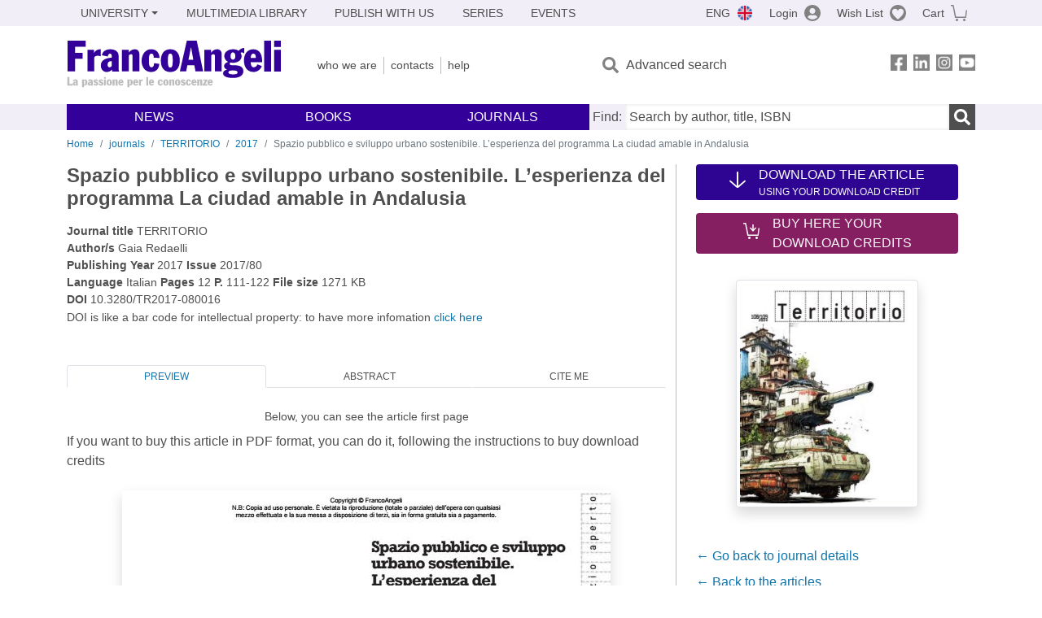

--- FILE ---
content_type: text/html; charset=utf-8
request_url: https://francoangeli.it/riviste/SchedaRivista.aspx?IDArticolo=59327&idRivista=63
body_size: 14611
content:

<!DOCTYPE html>
<html lang="en">
<head>



    <!--
     //Inizializzazione variabile di sistema
     //Gestione CookieManClient
     -->

    <!-- Google Tag Manager -->
    <script>
        (function (w, d, s, l, i) {
            w[l] = w[l] || []; w[l].push({
                'gtm.start':
                    new Date().getTime(), event: 'gtm.js'
            }); var f = d.getElementsByTagName(s)[0],
                j = d.createElement(s), dl = l != 'dataLayer' ? '&l=' + l : ''; j.async = true; j.src =
                    'https://www.googletagmanager.com/gtm.js?id=' + i + dl; f.parentNode.insertBefore(j, f);
        })(window, document, 'script', 'dataLayer', 'GTM-MSTLCM6');</script>
    <!-- End Google Tag Manager -->
    <!--Facebook Pixel-->
    <!--End facebook Pixel -->
    <meta charset="UTF-8">
    <meta name="viewport" content="width=device-width, initial-scale=1, shrink-to-fit=no">
    <!--
        <meta name="twitter:card" content="summary" />
        <meta name="twitter:site" content="@AngeliEdizioni" />
        -->
        <meta name="keywords" content="Spazio pubblico; diritto alla citt&#xE0;; sviluppo sostenibile urbano" />


    <meta property="og:locale" content="it_IT" />
    <meta property="og:type" content="website" />
    <meta property="og:site_name" content="FrancoAngeli" />
    <meta http="Content-Language" content="it">


        <title>Spazio pubblico e sviluppo urbano sostenibile. L’esperienza del programma La ciudad amable in Andalusia</title>
        <meta name="title" content="Spazio pubblico e sviluppo urbano sostenibile. L’esperienza del programma La ciudad amable in Andalusia" />
        <meta property="og:title" content="Spazio pubblico e sviluppo urbano sostenibile. L’esperienza del programma La ciudad amable in Andalusia" />

        <meta name="description" content="TERRITORIO - Spazio pubblico e sviluppo urbano sostenibile. L&#x2019;esperienza del programma La ciudad amable in Andalusia - Lo spazio pubblico si configura oggi come una delle chiavi per lo sviluppo urbano, tra integrazione sociale e sostenibilit&#xE0; in un modello europeo di citt&#xE0;. Le recenti contestazioni nelle piazze spagnole l&#x2019;hanno reinterpretato come luogo del dibattito sociale e del diritto alla citt&#xE0;. Le indicazioni di Europa 20/20 mirano a promuovere politiche urbane sostenibili per ridurre le emissioni di carbonio, in buona parte dovute alla mobilit&#xE0; nello spazio pubblico. L&#x2019;esperienza del programma La ciudad amable, promosso dalla Regione Andalusia di concerto con gli enti locali, apre un nuovo paradigma culturale in un Paese caratterizzato da un modello espansivo che necessita un passaggio &#x2018;dalla speculazione alla cultura della ristrutturazione&#x2019;, a partire dalla rigenerazione dello spazio pubblico come luogo della collettivit&#xE0; e della sostenibilit&#xE0; della citt&#xE0; contemporanea" />
        <meta property="og:description" content="TERRITORIO - Spazio pubblico e sviluppo urbano sostenibile. L&#x2019;esperienza del programma La ciudad amable in Andalusia - Lo spazio pubblico si configura oggi come una delle chiavi per lo sviluppo urbano, tra integrazione sociale e sostenibilit&#xE0; in un modello europeo di citt&#xE0;. Le recenti contestazioni nelle piazze spagnole l&#x2019;hanno reinterpretato come luogo del dibattito sociale e del diritto alla citt&#xE0;. Le indicazioni di Europa 20/20 mirano a promuovere politiche urbane sostenibili per ridurre le emissioni di carbonio, in buona parte dovute alla mobilit&#xE0; nello spazio pubblico. L&#x2019;esperienza del programma La ciudad amable, promosso dalla Regione Andalusia di concerto con gli enti locali, apre un nuovo paradigma culturale in un Paese caratterizzato da un modello espansivo che necessita un passaggio &#x2018;dalla speculazione alla cultura della ristrutturazione&#x2019;, a partire dalla rigenerazione dello spazio pubblico come luogo della collettivit&#xE0; e della sostenibilit&#xE0; della citt&#xE0; contemporanea" />

    <meta name="url" property="og:url" content="https://francoangeli.it/riviste/SchedaRivista.aspx?IDArticolo=59327&amp;idRivista=63" />

        <meta property="og:image:width" content="600" />
        <meta property="og:image:height" content="900" />
        <meta name="image" property="og:image" content="https://fapublic.blob.core.windows.net/fa-riviste/copertine/tr.jpg" />



    <meta name="copyright" content="francoangeli.it, FrancoAngeli Editore, Edizioni FrancoAngeli, Franco Angeli" />

    <link rel="preconnect" href="https://fonts.gstatic.com">
    <link rel="stylesheet" href="https://fonts.googleapis.com/icon?family=Material+Icons">
    <script defer src="https://unpkg.com/htmx.org@1.5.0" integrity="sha384-oGA+prIp5Vchu6we2YkI51UtVzN9Jpx2Z7PnR1I78PnZlN8LkrCT4lqqqmDkyrvI" crossorigin="anonymous"></script>

    <link href="https://cdn.jsdelivr.net/npm/bootstrap@5.1.1/dist/css/bootstrap.min.css" rel="stylesheet" integrity="sha384-F3w7mX95PdgyTmZZMECAngseQB83DfGTowi0iMjiWaeVhAn4FJkqJByhZMI3AhiU" crossorigin="anonymous">
    <link rel="stylesheet" href="https://cdn.jsdelivr.net/npm/bootstrap-icons@1.11.3/font/bootstrap-icons.min.css">

    <link rel="stylesheet" href="/assets/vendor/owlcarousel2.3.4/assets/owl.carousel.min.css">


    <link href="https://cdn.jsdelivr.net/npm/select2@4.1.0-rc.0/dist/css/select2.min.css" rel="stylesheet" />


    <link rel="stylesheet" href="/assets/styles.css?v=bpUy-6KXJrv6teqriuQ1bhmY81bnzycLZCwebKos9to" />
    <link rel="stylesheet" href="/assets/navigation.css?v=j_6Yti_AyLZb8e605E-q5Gy7RsDRlqLNe2x_CKAqc4A" />

    <script src="/lib/jquery-3.6.0.min.js"></script>
    <script src="/lib/jquery-ui.min.js"></script>
    <script src="/lib/bootstrap.bundle.min.js"></script>
    <script src="/lib/select2.min.js"></script>
    <script src="/assets/vendor/owlcarousel2.3.4/owl.carousel.min.js"></script>


    
    
    
    <meta name="citation_journal_title" content="TERRITORIO" />
    <meta name="citation_publisher" content="FrancoAngeli Editore" />
    <meta name="citation_title" content="Spazio pubblico e sviluppo urbano sostenibile. L&#x2019;esperienza del programma La ciudad amable in Andalusia" />

    <meta name="citation_issue" content="2017/80" />
    <meta name="citation_doi" content="10.3280/TR2017-080016" />
    <meta name="tdm-reservation" content="1">

        <meta name="citation_language" content="it" />
    <meta name="citation_abstract_html_url" content="https://www.francoangeli.it/riviste/articolo@Model.IDArticolo" />
    <meta name="citation_issn" content="2239-6330" />
    <meta name="citation_publication_date" content="2017" /> 
    <meta name="citation_abstract" content="Lo spazio pubblico si configura oggi come una delle chiavi per lo sviluppo urbano, tra integrazione sociale e sostenibilit&#xE0; in un modello europeo di citt&#xE0;. Le recenti contestazioni nelle piazze spagnole l&#x2019;hanno reinterpretato come luogo del dibattito sociale e del diritto alla citt&#xE0;. Le indicazioni di Europa 20/20 mirano a promuovere politiche urbane sostenibili per ridurre le emissioni di carbonio, in buona parte dovute alla mobilit&#xE0; nello spazio pubblico. L&#x2019;esperienza del programma La ciudad amable, promosso dalla Regione Andalusia di concerto con gli enti locali, apre un nuovo paradigma culturale in un Paese caratterizzato da un modello espansivo che necessita un passaggio &#x2018;dalla speculazione alla cultura della ristrutturazione&#x2019;, a partire dalla rigenerazione dello spazio pubblico come luogo della collettivit&#xE0; e della sostenibilit&#xE0; della citt&#xE0; contemporanea" />
        <meta name="citation_pdf_url" content="https://www.francoangeli.it/rivista/getArticoloFree/59327/En" />
                         <meta name="citation_author" content="Gaia Redaelli" />
    

</head>
<body class="pagina-Articolo  ">
    <!-- Google Tag Manager (noscript) -->
    <noscript>
        <iframe src="https://www.googletagmanager.com/ns.html?id=GTM-MSTLCM6"
                height="0" width="0" style="display:none;visibility:hidden"></iframe>
    </noscript>
    <!-- End Google Tag Manager (noscript) -->
    <div id="shadowlayer" class=""></div>


    <header class="container-full">
        <div class="menu-wrapper">
            <div class="top">
                <div class="visually-hidden-focusable">
                    <ul>
                        <li><a href="#anchor-menu-content" class="visually-hidden-focusable">Menu</a></li>
                        <li><a href="#anchor-main-content" class="visually-hidden-focusable">Main content</a></li>
                        <li><a href="#anchor-footer-content" class="visually-hidden-focusable">Footer</a></li>
                    </ul>
                </div>
            </div>
            <div class="middle"></div>
            <div class="bottom"></div>
        </div>
        <section class="container menu" id="main-menu">
            <nav class="mobile" data-role="mobile">
                    <a class="ico margin i-flag-eng no-hover" href="/SetLanguage?culture=en&returnUrl=%2Friviste%2FSchedaRivista.aspx%3FIDArticolo%3D59327%26idRivista%3D63"
                       role="button" tabindex="0" aria-label="English language"></a>

                <div class="ico i-info open-menu" data-menu="info" role="button" tabindex="0" aria-label="Info" aria-controls="info" aria-expanded="false"></div>

                    <a href="/Account/Login" class="ico i-account" data-location="/Account/Login" role="button" tabindex="0" aria-label="Login"></a>
                <a href="/Wishlist" class="ico i-preferiti " role="button" tabindex="0" aria-label="Wish List"></a>
                <a href="/carrello/carrello" class="ico i-carrello " role="button" tabindex="0" aria-label="Cart"></a>
                <div class="ico i-menu open-menu" data-menu="mobile" role="button" tabindex="0" aria-label="Menu" aria-haspopup="true" aria-expanded="false"></div>
            </nav>

            <nav class="topleft" data-role="topleft" id="mobile-menu-wrapper" aria-hidden="false">
                <div class="dropdown menu-item submenu">
                    <button class="btn btn-dropdown dropdown-toggle gray2 whiteOnFocus" type="button" id="dropdownMenuButton" data-bs-toggle="dropdown" aria-haspopup="true" aria-expanded="false">
                        <span id="dropdownUnivLink"> University</span>
                    </button>
                    <div class="dropdown-menu" aria-labelledby="dropdownMenuButton">
                        <div class="link-list-wrapper">
                            <ul class="link-list">
                                <li><a class="dropdown-item list-item menu-item gray2 whiteOnFocus" href="/AreaUniversitaria/ServiziPerDocenti"><span>Professors</span></a></li>
                                <li><a class="dropdown-item list-item menu-item gray2 whiteOnFocus" href="/AreaUniversitaria/ServiziPerStudenti"><span>Students</span></a></li>
                            </ul>
                        </div>
                    </div>
                </div>

                <a href="/multimedia" class="btn menu-item gray2"> MultiMedia Library</a>
                <a href="/autori/16" class="btn menu-item gray2">Publish with us</a>
                <a href="/collane" class="btn menu-item gray2">Series</a>
                <a href="/appuntamenti" class="btn menu-item gray2">Events</a>
            </nav>

            <nav class="actions topright" data-role="topright">

                    <a class="menu-item ico margin i-flag-eng no-hover" href="/SetLanguage?culture=en&returnUrl=%2Friviste%2FSchedaRivista.aspx%3FIDArticolo%3D59327%26idRivista%3D63">ENG</a>

                    <a href="/Account/Login" class="menu-item login ico margin i-account gray2" data-location="/Account/Login">Login</a>

                <a id="iconaPreferiti" href="/Wishlist" class="menu-item ico margin i-preferiti gray2 ">Wish List</a>
                <a id="iconaCarrello" href="/Carrello/Carrello" class="menu-item ico margin i-carrello gray2 ">Cart</a>
            </nav>

            <nav class="branding" data-role="branding">
                <a href="/" class="logo" aria-label="Home FrancoAngeli Editore"></a>
            </nav>

            <nav class="info" data-role="info">
                <a href="/chi-siamo" class="menu-item gray2">Who we are</a>
                <a href="/contatti" class="menu-item gray2">Contacts</a>
                <a href="/aiuto/" class="menu-item gray2">Help</a>
            </nav>

            <nav class="search" data-role="search" id="mobile-menu-wrapper" aria-hidden="false">
                <a href="/ricerca-avanzata" class="menu-item ico-pre margin i-ricerca ricerca-avanzata ">Advanced search</a>
            </nav>

            <nav class="social" data-role="social">
                <a href="/Facebook" class="menu-item ico i-fb filter" aria-label="FrancoAngeli on Facebook"></a>
                <a href="/Linkedin" class="menu-item ico i-ln filter" aria-label="FrancoAngeli on Linkedin" target="blank"></a>
                <a href="https://www.instagram.com/edizionifrancoangeli" class="menu-item ico  i-in filter" aria-label="FrancoAngeli on Instagram" target="blank"></a>
                <a href="https://www.youtube.com/channel/UC_bT337D8dxHFVPCbb1Yl4g" class="menu-item ico  i-yt filter" aria-label="FrancoAngeli on YouTube" target="blank"></a>
            </nav>

            <div id="anchor-menu-content" class="visually-hidden">Menu</div>


            
<nav class="main" data-role="main" id="mobile-menu-wrapper" aria-hidden="false">
    <button class="btn whiteOnFocusMenu menu-item megamenu d-lg-flex" type="button" id="dropdownMenuButtonNovita" data-bs-toggle="dropdown" aria-haspopup="true" aria-expanded="false">
        <span class="menu-item megamenu-toggle">
            <i class="bi bi-chevron-down menu-icon-down d-block d-lg-none d-none"></i>
            <i class="bi bi-chevron-right menu-icon-right d-block d-lg-none"></i>
            News
        </span>
    </button>
    <div class="dropdown-menu row w-100 fs-7" aria-labelledby="dropdownMenuButtonNovita">
        <div class="row">
            <div class="col-12 col-lg-8 link-list-wrapper mobile-only-menu">
                <p class="text-start fw-bold text-uppercase">New releases</p>
                <div class="row">
                    <div class="col-12 col-lg-6 d-flex flex-column align-items-start">
                        <ul class="link-list">
                                <li><a href="/Novita?cat=E" class="menu-item mega-item gray2 text-uppercase" aria-label="Antropologia">Antropologia</a></li>
                                <li><a href="/Novita?cat=A" class="menu-item mega-item gray2 text-uppercase" aria-label="Architettura, design, arte, territorio">Architettura, design, arte, territorio</a></li>
                                <li><a href="/Novita?cat=F" class="menu-item mega-item gray2 text-uppercase" aria-label="Comunicazione e media">Comunicazione e media</a></li>
                                <li><a href="/Novita?cat=D" class="menu-item mega-item gray2 text-uppercase" aria-label="Didattica, scienze della formazione">Didattica, scienze della formazione</a></li>
                                <li><a href="/Novita?cat=B" class="menu-item mega-item gray2 text-uppercase" aria-label="Economia, economia aziendale">Economia, economia aziendale</a></li>
                                <li><a href="/Novita?cat=H" class="menu-item mega-item gray2 text-uppercase" aria-label="Efficacia personale, carriere, lavoro">Efficacia personale, carriere, lavoro</a></li>
                                <li><a href="/Novita?cat=C" class="menu-item mega-item gray2 text-uppercase" aria-label="Filosofia, letteratura, linguistica, storia">Filosofia, letteratura, linguistica, storia</a></li>
                                <li><a href="/Novita?cat=I" class="menu-item mega-item gray2 text-uppercase" aria-label="Informatica, ingegneria">Informatica, ingegneria</a></li>
                        </ul>
                    </div>
                    <div class="col-12 col-lg-6 d-flex flex-column align-items-start">
                        <ul class="link-list">
                                    <li><a href="/Novita?cat=M" class="menu-item mega-item gray2 text-uppercase" aria-label="Management, finanza, marketing, operations, HR">Management, finanza, marketing, operations, HR</a></li>
                                    <li><a href="/Novita?cat=K" class="menu-item mega-item gray2 text-uppercase" aria-label="Medicina, sanit&#xE0;">Medicina, sanit&#xE0;</a></li>
                                    <li><a href="/Novita?cat=Q" class="menu-item mega-item gray2 text-uppercase" aria-label="Politica, diritto">Politica, diritto</a></li>
                                    <li><a href="/Novita?cat=R" class="menu-item mega-item gray2 text-uppercase" aria-label="Politiche e servizi sociali">Politiche e servizi sociali</a></li>
                                    <li><a href="/Novita?cat=P" class="menu-item mega-item gray2 text-uppercase" aria-label="Psicologia e psicoterapia: teorie e tecniche">Psicologia e psicoterapia: teorie e tecniche</a></li>
                                    <li><a href="/Novita?cat=V" class="menu-item mega-item gray2 text-uppercase" aria-label="Psicologia, benessere, autoaiuto">Psicologia, benessere, autoaiuto</a></li>
                                    <li><a href="/Novita?cat=L" class="menu-item mega-item gray2 text-uppercase" aria-label="Scienze">Scienze</a></li>
                                    <li><a href="/Novita?cat=T" class="menu-item mega-item gray2 text-uppercase" aria-label="Sociologia">Sociologia</a></li>
                        </ul>
                    </div>
                </div>

            </div>
            <div class="col-12 col-lg-4 border-start mobile-only-menu">
                <p class="text-start fw-bold text-uppercase">Journals: last published</p>
                        <div class="accordion accordion-flush" aria-label="Argomento rivista Economia">
                            <div class="col d-flex flex-column align-items-start">
                                <span class="menu-acc-toggle chv menu-item gray2 text-uppercase" role="button" tabindex="0" aria-controls="listRiviste-Economia" aria-expanded="false">Economia</span>
                                <div class="menu-acc-content" id="listRiviste-Economia">
                                    <ul class="link-list">
                                            <li><a href="/riviste/sommario/16" class="menu-item gray2" aria-label="ECONOMIA PUBBLICA ">ECONOMIA PUBBLICA </a></li>
                                    </ul>
                                </div>
                            </div>
                        </div>
                        <div class="accordion accordion-flush" aria-label="Argomento rivista Psicologia e Psicoterapia">
                            <div class="col d-flex flex-column align-items-start">
                                <span class="menu-acc-toggle chv menu-item gray2 text-uppercase" role="button" tabindex="0" aria-controls="listRiviste-Psicologia e Psicoterapia" aria-expanded="false">Psicologia e Psicoterapia</span>
                                <div class="menu-acc-content" id="listRiviste-Psicologia e Psicoterapia">
                                    <ul class="link-list">
                                            <li><a href="/riviste/sommario/106" class="menu-item gray2" aria-label="RIVISTA SPERIMENTALE DI FRENIATRIA">RIVISTA SPERIMENTALE DI FRENIATRIA</a></li>
                                            <li><a href="/riviste/sommario/197" class="menu-item gray2" aria-label="MISSION">MISSION</a></li>
                                            <li><a href="/riviste/sommario/216" class="menu-item gray2" aria-label="GRUPPI">GRUPPI</a></li>
                                            <li><a href="/riviste/sommario/231" class="menu-item gray2" aria-label="PSICOLOGIA DI COMUNITA&#x27;">PSICOLOGIA DI COMUNITA&#x27;</a></li>
                                    </ul>
                                </div>
                            </div>
                        </div>
                        <div class="accordion accordion-flush" aria-label="Argomento rivista Sociologia">
                            <div class="col d-flex flex-column align-items-start">
                                <span class="menu-acc-toggle chv menu-item gray2 text-uppercase" role="button" tabindex="0" aria-controls="listRiviste-Sociologia" aria-expanded="false">Sociologia</span>
                                <div class="menu-acc-content" id="listRiviste-Sociologia">
                                    <ul class="link-list">
                                            <li><a href="/riviste/sommario/184" class="menu-item gray2" aria-label="WELFARE E ERGONOMIA">WELFARE E ERGONOMIA</a></li>
                                            <li><a href="/riviste/sommario/53" class="menu-item gray2" aria-label="SOCIOLOGIA E RICERCA SOCIALE ">SOCIOLOGIA E RICERCA SOCIALE </a></li>
                                    </ul>
                                </div>
                            </div>
                        </div>
                        <div class="accordion accordion-flush" aria-label="Argomento rivista Scienze del territorio">
                            <div class="col d-flex flex-column align-items-start">
                                <span class="menu-acc-toggle chv menu-item gray2 text-uppercase" role="button" tabindex="0" aria-controls="listRiviste-Scienze del territorio" aria-expanded="false">Scienze del territorio</span>
                                <div class="menu-acc-content" id="listRiviste-Scienze del territorio">
                                    <ul class="link-list">
                                            <li><a href="/riviste/sommario/58" class="menu-item gray2" aria-label="STORIA URBANA ">STORIA URBANA </a></li>
                                            <li><a href="/riviste/sommario/226" class="menu-item gray2" aria-label="U3 iQuaderni">U3 iQuaderni</a></li>
                                    </ul>
                                </div>
                            </div>
                        </div>
                        <div class="accordion accordion-flush" aria-label="Argomento rivista Politica, diritto">
                            <div class="col d-flex flex-column align-items-start">
                                <span class="menu-acc-toggle chv menu-item gray2 text-uppercase" role="button" tabindex="0" aria-controls="listRiviste-Politica, diritto" aria-expanded="false">Politica, diritto</span>
                                <div class="menu-acc-content" id="listRiviste-Politica, diritto">
                                    <ul class="link-list">
                                            <li><a href="/riviste/sommario/29" class="menu-item gray2" aria-label="MINORIGIUSTIZIA">MINORIGIUSTIZIA</a></li>
                                    </ul>
                                </div>
                            </div>
                        </div>
                        <div class="accordion accordion-flush" aria-label="Argomento rivista Storia">
                            <div class="col d-flex flex-column align-items-start">
                                <span class="menu-acc-toggle chv menu-item gray2 text-uppercase" role="button" tabindex="0" aria-controls="listRiviste-Storia" aria-expanded="false">Storia</span>
                                <div class="menu-acc-content" id="listRiviste-Storia">
                                    <ul class="link-list">
                                            <li><a href="/riviste/sommario/50" class="menu-item gray2" aria-label="SOCIET&#xC0; E STORIA ">SOCIET&#xC0; E STORIA </a></li>
                                    </ul>
                                </div>
                            </div>
                        </div>
            </div>
        </div>
        <p class="mega-footer">To get informed about our news please subscribe our <a href="/Informatemi"><strong>Newsletter</strong></a></p>
    </div>

    <button class="btn whiteOnFocusMenu menu-item megamenu" type="button" id="dropdownMenuButtonVolumi" data-bs-toggle="dropdown" aria-haspopup="true" aria-expanded="false">
        <span class="menu-item megamenu-toggle">
            <i class="bi bi-chevron-down menu-icon-down d-block d-lg-none d-none"></i>
            <i class="bi bi-chevron-right menu-icon-right d-block d-lg-none"></i>
            Books
        </span>
    </button>
    <div class="dropdown-menu row fs-7 text-uppercase" aria-labelledby="dropdownMenuButtonVolumi">
        <div class="link-list-wrapper">
            <ul class="link-list">
                        <li><a href="/Volumi?cat=E" class="menu-item mega-item gray2" aria-label="Antropologia">Antropologia</a></li>
                        <li><a href="/Volumi?cat=A" class="menu-item mega-item gray2" aria-label="Architettura, design, arte, territorio">Architettura, design, arte, territorio</a></li>
                        <li><a href="/Volumi?cat=F" class="menu-item mega-item gray2" aria-label="Comunicazione e media">Comunicazione e media</a></li>
                        <li><a href="/Volumi?cat=D" class="menu-item mega-item gray2" aria-label="Didattica, scienze della formazione">Didattica, scienze della formazione</a></li>
                        <li><a href="/Volumi?cat=B" class="menu-item mega-item gray2" aria-label="Economia, economia aziendale">Economia, economia aziendale</a></li>
                        <li><a href="/Volumi?cat=H" class="menu-item mega-item gray2" aria-label="Efficacia personale, carriere, lavoro">Efficacia personale, carriere, lavoro</a></li>
                        <li><a href="/Volumi?cat=C" class="menu-item mega-item gray2" aria-label="Filosofia, letteratura, linguistica, storia">Filosofia, letteratura, linguistica, storia</a></li>
                        <li><a href="/Volumi?cat=I" class="menu-item mega-item gray2" aria-label="Informatica, ingegneria">Informatica, ingegneria</a></li>
                        <li><a href="/Volumi?cat=M" class="menu-item mega-item gray2" aria-label="Management, finanza, marketing, operations, HR">Management, finanza, marketing, operations, HR</a></li>
                        <li><a href="/Volumi?cat=K" class="menu-item mega-item gray2" aria-label="Medicina, sanit&#xE0;">Medicina, sanit&#xE0;</a></li>
                        <li><a href="/Volumi?cat=Q" class="menu-item mega-item gray2" aria-label="Politica, diritto">Politica, diritto</a></li>
                        <li><a href="/Volumi?cat=R" class="menu-item mega-item gray2" aria-label="Politiche e servizi sociali">Politiche e servizi sociali</a></li>
                        <li><a href="/Volumi?cat=P" class="menu-item mega-item gray2" aria-label="Psicologia e psicoterapia: teorie e tecniche">Psicologia e psicoterapia: teorie e tecniche</a></li>
                        <li><a href="/Volumi?cat=V" class="menu-item mega-item gray2" aria-label="Psicologia, benessere, autoaiuto">Psicologia, benessere, autoaiuto</a></li>
                        <li><a href="/Volumi?cat=L" class="menu-item mega-item gray2" aria-label="Scienze">Scienze</a></li>
                        <li><a href="/Volumi?cat=T" class="menu-item mega-item gray2" aria-label="Sociologia">Sociologia</a></li>
            </ul>
            <p class="mega-footer">To get informed about our news please subscribe our <a href="/Informatemi"><strong>Newsletter</strong></a></p>
        </div>
    </div>

    <button class="btn whiteOnFocusMenu menu-item megamenu" type="button" id="dropdownMenuButtonRiviste" data-bs-toggle="dropdown" aria-haspopup="true" aria-expanded="false">
        <span class="menu-item megamenu-toggle">
            <i class="bi bi-chevron-down menu-icon-down d-block d-lg-none d-none"></i>
            <i class="bi bi-chevron-right menu-icon-right d-block d-lg-none"></i>
            Journals
        </span>
    </button>
    <div class="dropdown-menu row  fs-7 text-uppercase" aria-labelledby="dropdownMenuButtonRiviste">
        <div class="link-list-wrapper">
            <ul class="link-list">
                <li></><a href="/riviste/sommari" class="menu-item mega-item gray2" aria-label="Alphabetical list">Alphabetical list</a></li>
                <li><a href="/riviste/discipline" class="menu-item mega-item gray2" aria-label="List by subject">List by subject</a></li>
                <li><a href="/aiuto/13" class="menu-item mega-item gray2" aria-label="Services for Libraries and Organizations">Services for Libraries and Organizations</a></li>
                <li><a href="/aiuto/15" class="menu-item mega-item gray2" aria-label="Services for Universities">Services for Universities</a></li>
                <li><a href="/aiuto/5" class="menu-item mega-item gray2" aria-label="Services for private users">Services for private users </a></li>
                <li><a href="/aiuto/40" class="menu-item mega-item gray2" aria-label="back issues">back issues</a></li>
            </ul>
            <p class="mega-footer">To get informed about our news please subscribe our <a href="/Informatemi"><strong>Newsletter</strong></a></p>
        </div>
    </div>
</nav>

<nav class="searchbox" data-role="searchbox">
    <form method="get" action="/Risultati">
        <div style="align-self:center;" class="m-1">
            <label for="input-search">Find:</label>
        </div>

        <input type="text" name="Ta" id="input-search" class="searchbox-input" aria-label="Search by author, title, ISBN" placeholder="Search by author, title, ISBN" autocomplete="off" />
        <button type="submit" class="ico i-ricerca ricerca" aria-label="Search"></button>
    </form>

    <div class="risultato"></div>
</nav>


            <nav class="account" data-role="account">
                <a href="/account" class="menu-item" aria-label="Profile">Profile</a>
                <a href="/account/recapiti" class="menu-item" aria-label="Addresses">Addresses</a>
                <a href="/account/newsletter" class="menu-item" aria-label="Newsletter">Newsletter</a>
                <a href="/account/EbookAcquistati" class="menu-item" aria-label="e-Book">e-Book</a>
                <a href="/account/abbonamenti" class="menu-item" aria-label="Subscriptions">Subscriptions</a>
                <a href="/account/fascicoli" class="menu-item" aria-label="Issues">Issues</a>
                <a href="/account/downloadcredit" class="menu-item" aria-label="Download Credits</">Download Credits</a>
                <a href="/account/ordini" class="menu-item" aria-label="Orders">Orders</a>
                <a href="/account/sicurezza" class="menu-item" aria-label="Password">Password</a>
                <!-- <a href="/account/" class="menu-item">Storico</a> -->
                <!-- <p class="section-title" >Area Docente</p> -->
                <a href="/account/docente-modulo" class="menu-item" aria-label="Request form">Request form</a>
                <a href="/account/docente-richiesta" class="menu-item" aria-label="Requested books">Requested books</a>
                <!-- <p class="section-title" >Area Librerie</p> -->
                <a href="/account/comunicati" class="menu-item" aria-label="News">News</a>
                <!-- <a href="/account/librerie" class="menu-item">CAricamento Ordini</a> -->
                <a href="/Account/Logout" class="menu-item" aria-label="Logout">Logout</a>
            </nav>
        </section>
    </header>

    <div id="anchor-main-content" class="visually-hidden">Main content</div>

    

<main role="main" class="container">

    <nav aria-label="breadcrumb">
        <ol class="breadcrumb">
            <li class="breadcrumb-item"><a href="/">Home</a></li>
            <li class="breadcrumb-item"><a href="/riviste/sommari">journals</a></li>
            <li class="breadcrumb-item"><a href="/riviste/sommario/63/territorio">TERRITORIO</a></li>
            <li class="breadcrumb-item"><a href="/riviste/rivista-fascicolo?IDRivista=63&lingua=En&anno=2017">2017</a></li>
            <li class="breadcrumb-item active" aria-current="page">Spazio pubblico e sviluppo urbano sostenibile. L’esperienza del programma La ciudad amable in Andalusia</li>
        </ol>
    </nav>

    <div class="layout-sidemenu row">

        <section class="main tab-content col-lg-8 ">
                <h1 class="fs-4 fw-bold text-notransform mb-3">Spazio pubblico e sviluppo urbano sostenibile. L’esperienza del programma La ciudad amable in Andalusia</h1>
            <p class="fs-7 mb-5">
                <strong>Journal title</strong>  TERRITORIO <br>
                <strong>Author/s</strong> Gaia Redaelli <br>
                    <strong>Publishing Year</strong> 2017                 <strong>Issue</strong> 2017/80  <br>
                <strong>Language</strong> Italian <strong>Pages</strong> 12 <strong>P.</strong> 111-122 <strong>File size</strong> 1271 KB <br>
                <strong>DOI</strong> 10.3280/TR2017-080016 <br>
                DOI is like a bar code for intellectual property: to have more infomation
                <a href="http://www.medra.org/it/faq.htm#faq1" class="crossref" target="_blank">click here</a>
            </p>

            <section>
                <ul class="nav nav-tabs mb-4" id="schede-articolo-nav" role="tablist">
                    <li class="nav-item" role="presentation">
                        <button class="nav-link p-1 text-center active" id="anteprima-tab" data-bs-toggle="tab" data-bs-target="#anteprima-content" type="button" role="tab" aria-controls="Preview" aria-selected="true">Preview</button>
                    </li>

                        <li class="nav-item" role="presentation">
                            <button class="nav-link p-1" id="presentazione-tab" data-bs-toggle="tab" data-bs-target="#presentazione-content" type="button" role="tab" aria-controls="Abstract" aria-selected="false">Abstract</button>
                        </li>

                    <li class="nav-item" role="presentation">
                        <button class="nav-link p-1" id="citami-tab" data-bs-toggle="tab" data-bs-target="#citami-content" type="button" role="tab" aria-controls="Cite me" aria-selected="false">Cite me</button>
                    </li>
                </ul>
                <div class="tab-content" id="schede-articolo-contenuto">
                    <div class="tab-pane fade show active" id="anteprima-content" role="tabpanel" aria-labelledby="anteprima-tab">

                        <div class="centered">


                                    <div class="centered mb-3">
                                              <p class="fs-7">
                                                Below, you can see the article first page
                                             </p>
                                            <p>
                                                If you want to buy this article in PDF format, you can do it, following the instructions to buy download credits
                                            </p>
                                            <img src="https://static.francoangeli.it/fa-riviste/articoli/tr2017-080016.jpg" alt="Article preview" class="img-fluid shadow m-3" onerror="this.onerror=null; this.src='/Assets/Img/MissingBook.png'">
                                    </div>


                            <p class="fs-7">
                                FrancoAngeli is member of Publishers International Linking Association, Inc (PILA), a not-for-profit association which run the CrossRef service enabling links to and from online scholarly content.
                            </p>
                        </div>

                    </div>
                                    <div class="tab-pane fade" id="presentazione-content" role="tabpanel" aria-labelledby="presentazione-tab">
                                            <p class="fs-7">
Lo spazio pubblico si configura oggi come una delle chiavi per lo sviluppo urbano, tra integrazione sociale e sostenibilità in un modello europeo di città. Le recenti contestazioni nelle piazze spagnole l’hanno reinterpretato come luogo del dibattito sociale e del diritto alla città. Le indicazioni di Europa 20/20 mirano a promuovere politiche urbane sostenibili per ridurre le emissioni di carbonio, in buona parte dovute alla mobilità nello spazio pubblico. L’esperienza del programma La ciudad amable, promosso dalla Regione Andalusia di concerto con gli enti locali, apre un nuovo paradigma culturale in un Paese caratterizzato da un modello espansivo che necessita un passaggio ‘dalla speculazione alla cultura della ristrutturazione’, a partire dalla rigenerazione dello spazio pubblico come luogo della collettività e della sostenibilità della città contemporanea                                            </p>
                                            <p class="fs-7"></p>

                                            <p><strong>Keywords</strong>: Spazio pubblico; diritto alla citt&#xE0;; sviluppo sostenibile urbano</p>

                                    </div>
                    <div class="tab-pane fade" id="citami-content" role="tabpanel" aria-labelledby="citami-tab">
                        <p class="fs-7">
                            Gaia Redaelli, Spazio pubblico e sviluppo urbano sostenibile. L&#x2019;esperienza del programma La ciudad amable in Andalusia in "TERRITORIO" 80/2017, pp 111-122, DOI: 10.3280/TR2017-080016
                        </p>
                    </div>
                </div>
            </section>

        </section>

        <aside class="nav mobile col-lg-3 ">

                <a href="/rivista/getArticolo/59327/En" target="_blank" class="btn blu_viola_notturno h-auto mb-3">
                    <i class="ico-pre scarica me-3"></i>
                    <div class="d-flex flex-column align-items-start">
                        <span class="text-uppercase text-light">Download the article</span>
                        <span class="fs-8 text-light">using your download credit</span>
                    </div>
                </a>
                <a href="/DownloadCredit" class="btn viola-magenta h-auto mb-3">
                    <i class="ico-pre carrello-in me-3"></i>
                    <div class="d-flex flex-column align-items-start">
                        <span class="text-uppercase text-light">Buy here your</span>
                        <span class="text-uppercase text-light">download credits</span>
                    </div>
                </a>
            <a href="/riviste/sommario/63/territorio" class="book mb-3">
                <picture class="d-flex d-md-block justify-content-center mb-3">
                    <img src="https://fapublic.blob.core.windows.net/fa-riviste/copertine/tr.jpg" class="img-fluid img-thumbnail shadow" onerror="this.onerror=null; this.src='/Assets/Img/MissingBook.png'" alt="TERRITORIO">
                </picture>
                <input id="copertinaUrl" value="https://fapublic.blob.core.windows.net/fa-riviste/copertine/tr.jpg" hidden>
            </a>

            <a href="/riviste/sommario/63/territorio" class="mb-2"> ← Go back to journal details </a>
            <a href="/riviste/rivista-fascicolo?IDRivista=63&lingua=En&Anno=2017" class="mb-3"> &larr; Back to the articles  </a>
                <a href="https://journals.francoangeli.it/index.php/tr/about/submissions" class="btn primario h-auto fs-8 text-uppercase mb-3 p-1">Submit an article</a>


            <div class="accordion accordion-flush mt-4 mb-4" id="riviste">
                <p class="text-uppercase fs-7 m-0">Journals of the month</p>
                        <div class="accordion-item">
                            <p class="accordion-header" id="riviste--Business-and-Economics-head">
                                <button class="accordion-button text-uppercase fs-8 m-0 collapsed" type="button" data-bs-toggle="collapse" data-bs-target="#riviste--Business-and-Economics" aria-expanded="true"
                                aria-controls="riviste--Business-and-Economics">
                                     Business and Economics
                                </button>
                            </p>
                            <div id="riviste--Business-and-Economics" class="accordion-collapse collapse" aria-labelledby="riviste--Business-and-Economics-head" data-bs-parent="#riviste">
                                <ul class="accordion-body">
                                        <li><a href="/riviste/sommario/16/economia-pubblica">ECONOMIA PUBBLICA </a></li>
                                </ul>
                            </div>
                        </div>
                        <div class="accordion-item">
                            <p class="accordion-header" id="riviste-Psychology-head">
                                <button class="accordion-button text-uppercase fs-8 m-0 collapsed" type="button" data-bs-toggle="collapse" data-bs-target="#riviste-Psychology" aria-expanded="true"
                                aria-controls="riviste-Psychology">
                                    Psychology
                                </button>
                            </p>
                            <div id="riviste-Psychology" class="accordion-collapse collapse" aria-labelledby="riviste-Psychology-head" data-bs-parent="#riviste">
                                <ul class="accordion-body">
                                        <li><a href="/riviste/sommario/106/rivista-sperimentale-di-freniatria">RIVISTA SPERIMENTALE DI FRENIATRIA</a></li>
                                        <li><a href="/riviste/sommario/197/mission">MISSION</a></li>
                                        <li><a href="/riviste/sommario/216/gruppi">GRUPPI</a></li>
                                        <li><a href="/riviste/sommario/231/psicologia-di-comunita%27">PSICOLOGIA DI COMUNITA&#x27;</a></li>
                                </ul>
                            </div>
                        </div>
                        <div class="accordion-item">
                            <p class="accordion-header" id="riviste-Sociology-head">
                                <button class="accordion-button text-uppercase fs-8 m-0 collapsed" type="button" data-bs-toggle="collapse" data-bs-target="#riviste-Sociology" aria-expanded="true"
                                aria-controls="riviste-Sociology">
                                    Sociology
                                </button>
                            </p>
                            <div id="riviste-Sociology" class="accordion-collapse collapse" aria-labelledby="riviste-Sociology-head" data-bs-parent="#riviste">
                                <ul class="accordion-body">
                                        <li><a href="/riviste/sommario/184/welfare-e-ergonomia">WELFARE E ERGONOMIA</a></li>
                                        <li><a href="/riviste/sommario/53/sociologia-e-ricerca-sociale">SOCIOLOGIA E RICERCA SOCIALE </a></li>
                                </ul>
                            </div>
                        </div>
                        <div class="accordion-item">
                            <p class="accordion-header" id="riviste-Regional-Studies-head">
                                <button class="accordion-button text-uppercase fs-8 m-0 collapsed" type="button" data-bs-toggle="collapse" data-bs-target="#riviste-Regional-Studies" aria-expanded="true"
                                aria-controls="riviste-Regional-Studies">
                                    Regional Studies
                                </button>
                            </p>
                            <div id="riviste-Regional-Studies" class="accordion-collapse collapse" aria-labelledby="riviste-Regional-Studies-head" data-bs-parent="#riviste">
                                <ul class="accordion-body">
                                        <li><a href="/riviste/sommario/58/storia-urbana">STORIA URBANA </a></li>
                                        <li><a href="/riviste/sommario/226/u3-iquaderni">U3 iQuaderni</a></li>
                                </ul>
                            </div>
                        </div>
                        <div class="accordion-item">
                            <p class="accordion-header" id="riviste-Politics-Law-head">
                                <button class="accordion-button text-uppercase fs-8 m-0 collapsed" type="button" data-bs-toggle="collapse" data-bs-target="#riviste-Politics-Law" aria-expanded="true"
                                aria-controls="riviste-Politics-Law">
                                    Politics, Law
                                </button>
                            </p>
                            <div id="riviste-Politics-Law" class="accordion-collapse collapse" aria-labelledby="riviste-Politics-Law-head" data-bs-parent="#riviste">
                                <ul class="accordion-body">
                                        <li><a href="/riviste/sommario/29/minorigiustizia">MINORIGIUSTIZIA</a></li>
                                </ul>
                            </div>
                        </div>
                        <div class="accordion-item">
                            <p class="accordion-header" id="riviste-History-head">
                                <button class="accordion-button text-uppercase fs-8 m-0 collapsed" type="button" data-bs-toggle="collapse" data-bs-target="#riviste-History" aria-expanded="true"
                                aria-controls="riviste-History">
                                    History
                                </button>
                            </p>
                            <div id="riviste-History" class="accordion-collapse collapse" aria-labelledby="riviste-History-head" data-bs-parent="#riviste">
                                <ul class="accordion-body">
                                        <li><a href="/riviste/sommario/50/societ&#xE0;-e-storia">SOCIET&#xC0; E STORIA </a></li>
                                </ul>
                            </div>
                        </div>
            </div>

            <!-- <a href="#" class="ico-pre margin english mb-3">English Version</a>-->
            <section class="enti">
                    <a href="https://www.anvur.it" target="_blank" class="anvur mb-3"></a>
                <a href="https://www.siae.it/it/utilizzatori/altre-licenze/fotocopie-copisterie-universita-biblioteche/" target="_blank" class="siae mb-3">Copies and copyright FAQ </a>
                <a href="http://www.clearedi.org/" target="_blank" class="clearedi mb-3">Get a "regular copy" it's easier <br/> than what you think </a>
            </section>

            <section class="share mb-3">
                <p>Share :</p>

                <div style="vertical-align:central">
                    <!-- start fb -->
                    <div id="fb-root"></div>
                     
                    <script type="text/plain" CookieMan_Selector="facebook_cm" async>
                        (function (d, s, id) {
                            var js, fjs = d.getElementsByTagName(s)[0];
                            if (d.getElementById(id)) return;
                            js = d.createElement(s); js.id = id;
                            js.src = "https://connect.facebook.net/en_US/sdk.js#xfbml=1&version=v3.0";
                            fjs.parentNode.insertBefore(js, fjs);
                        }(document, 'script', 'facebook-jssdk'));</script>
                     
                    
                    <div class="fb-share-button"
                         data-href="https://francoangeli.it/riviste/SchedaRivista.aspx?IDArticolo=59327&amp;idRivista=63"
                         data-layout="button">
                    </div>
                    <!-- end fb -->
                    <!-- linkedin -->
                    
                        <script async src="//platform.linkedin.com/in.js" CookieMan_Selector="linkedin_cm"  type="text/plain" >lang: en_US</script>
                    
                    
                    <script async type="IN/Share" data-url="https://francoangeli.it/riviste/SchedaRivista.aspx?IDArticolo=59327&amp;idRivista=63">
                    </script>
                    <!-- end linkedin -->
                    <!-- Twitter  DISABLED 10/10/2023
                    <div style="float:left; margin-left:3px; margin-right:3px;margin-top:0px; margin-bottom:0px;">
                        <a class="twitter-share-button" style="vertical-align:central"
                           href="https://twitter.com/intent/tweet?url=https://francoangeli.it/riviste/SchedaRivista.aspx?IDArticolo=59327&amp;idRivista=63" data-size="small">
                            <img src="/assets/img/share-tw.jpg" class="rounded" alt="">
                        </a>
                    </div>
                   end twitter-->
                </div>
            </section>

            <p style="margin-top:1em">
           <a href="https://francoangeli.emailsp.com/frontend/forms/Subscription.aspx?idList=1&idForm=123&guid=93e7a082-8485-4b0c-b70b-625ddecbbcb2" target="_blank" class="link">
 <a href="https://francoangeli.emailsp.com/frontend/forms/Subscription.aspx?idList=1&idForm=123&guid=93e7a082-8485-4b0c-b70b-625ddecbbcb2" target="_blank" class="link">
                    <img src="/assets/img/newsletter.jpg" alt="Iscrizione newsletter" class="img-fluid" /></a>            </a>
        </p>

        </aside>

    </div>


</main>

    <div id="anchor-footer-content" class="visually-hidden">Footer</div>
    <footer>
        <nav class="d-none d-lg-flex my-3">
            <div class="container">
                <div class="links">
                    <a href="/opinione" class="menu-item gray2" aria-label="YOUR OPINION">YOUR OPINION</a>
                    <a href="/cataloghi" class="menu-item gray2" aria-label="CATALOGUES">CATALOGUES</a>
                    <a href="/convenzioni" class="menu-item gray2" aria-label="CONVENZIONI">CONVENZIONI</a>
                    <a href="/lavoro" class="menu-item gray2" aria-label="LAVORA CON NOI">LAVORA CON NOI</a>
                    <a href="/librerie" class="menu-item gray2" aria-label="BookShops">BookShops</a>
                    <a href="/Aiuto/9" class="menu-item gray2" aria-label="PRIVACY POLICY">PRIVACY POLICY</a>
                    <a href="/Aiuto/46" class="menu-item" aria-label="ACCESSIBILITY">ACCESSIBILITY</a>

                </div>
            </div>
        </nav>

        <div class="bottom container mb-3">
            <div class="foot-brand m-3 ms-0">
                <img class="logo" src="/assets/img/logo-franco-angeli-footer.svg" loading="lazy" alt="logo francoangeli editore" width="193" height="40">
                <div class="social mt-3">
                    <a href="/Facebook" class="ico i-fb filter " aria-label="FrancoAngeli on Facebook" target="_blank"></a>
                    <a href="/Linkedin" class="ico i-ln filter" aria-label="FrancoAngeli on Linkedin"></a>
                    <a href="https://www.instagram.com/edizionifrancoangeli" class="ico i-in filter" aria-label="FrancoAngeli on Instagram" target="_blank"></a>
                    <a href="https://www.youtube.com/channel/UC_bT337D8dxHFVPCbb1Yl4g" class="ico i-yt filter" aria-label="FrancoAngeli on YouTube" target="_blank"></a>
                </div>
            </div>
            <div class="d-flex d-lg-none flex-column mb-3">
                <a href="/opinione" class="menu-item" aria-label="YOUR OPINION">YOUR OPINION</a>
                <a href="/cataloghi" class="menu-item" aria-label="CATALOGUES">CATALOGUES</a>
                <a href="/convenzioni" class="menu-item" aria-label="CONVENZIONI">CONVENZIONI</a>
                <a href="/lavoro" class="menu-item" aria-label="CAREERS">CAREERS</a>
                <a href="/librerie" class="menu-item" aria-label="BookShops">BookShops</a>
                <a href="/Aiuto/9" class="menu-item" aria-label="PRIVACY POLICY">PRIVACY POLICY</a>
                <a href="/Aiuto/46" class="menu-item" aria-label="ACCESSIBILITY">ACCESSIBILITY</a>

            </div>
            <div class="desc fs-8 mb-3 px-lg-3">
                <p>Last update: 27/10/2025</p>
                <p> The obligations established by the legislation on copyright and related rights have been fulfilled for the works on this website,</p>
                <p>FrancoAngeli s.r.l. P.IVA 04949880159</p>
            </div>
            <div class="icons mb-3">
                <div width="180" height="50" style="margin-bottom: 10px;" >
                    <a href="https://sitiaccessibili.it/accessibility-monitor/accessibility-monitor-sito-francoangeli-it" title="monitoraggio accessibilità by sitiaccessibili.it" target="_blank">
                        <img src="/assets/img/ACCESSIBILITY-MONITOR-reg.png" loading="lazy" alt="" style="vertical-align:top" width="200" height="55" />
                    </a>
                </div>
                <div class="pay-icon">
                    <img src="/assets/img/pay-paypal.svg" loading="lazy" alt="paypal" width="40" height="26" aria-label="PayPal">
                    <img src="/assets/img/pay-cartasi.svg" loading="lazy" alt="cartasi" width="40" height="26" aria-label="CartaSi">
                    <img src="/assets/img/pay-mybank.svg" loading="lazy" alt="mybank" width="40" height="26" aria-label="MyBank">
                    <img src="/assets/img/pay-maestro.svg" loading="lazy" alt="maestro" width="40" height="26" aria-label="Maestro">
                    <img src="/assets/img/pay-postepay.svg" loading="lazy" alt="postepay" width="40" height="26" aria-label="PostePay">
                    <img src="/assets/img/pay-visa.svg" loading="lazy" alt="visa" width="40" height="26" aria-label="Visa">
                    <img src="/assets/img/pay-mastercard.svg" loading="lazy" alt="mastercard" width="40" height="26" aria-label="Mastercard">
                    <img src="/assets/img/pay-amex.svg" loading="lazy" alt="amex" width="40" height="26" aria-label="Amex">
                </div>
            </div>
            <a href="#main-menu" class="back-top">torna a inizio pagina</a>
        </div>



    </footer>


    <script>
        let resizeTimer;

        function reorderNav() {
            const container = document.getElementById("main-menu");
            if (!container) return;

            const mainNav = container.querySelector('[data-role="main"]');
            const anchorMenuContent = container.querySelector('#anchor-menu-content');
            const searchBox = container.querySelector('[data-role="searchbox"]');
            const activeElement = document.activeElement;
            const isSearchFocused = activeElement === searchBox || (searchBox && searchBox.contains(activeElement));

            if (isSearchFocused) {
                // console.log("Skip reorderNav() perché il searchbox è attivo.");
                return; // Se la tastiera è aperta, non facciamo il reorder
            }

            if (window.innerWidth <= 991) {
                const newOrder = [
                    container.querySelector('[data-role="branding"]'),
                    container.querySelector('[data-role="mobile"]'),
                    container.querySelector('[data-role="info"]'),
                    container.querySelector('[data-role="account"]')
                ];

                [anchorMenuContent, mainNav].forEach(el => el && el.remove());

                newOrder.forEach(nav => nav && container.appendChild(nav));
                if (anchorMenuContent) container.appendChild(anchorMenuContent);
                if (mainNav) container.appendChild(mainNav);
                [container.querySelector('[data-role="topleft"]'),
                    container.querySelector('[data-role="search"]'),
                    searchBox].forEach(nav => nav && container.appendChild(nav));
            }
            else {
                const elementsBeforeMain = [
                    container.querySelector('[data-role="topleft"]'),
                    container.querySelector('[data-role="topright"]'),
                    container.querySelector('[data-role="branding"]'),
                    container.querySelector('[data-role="info"]'),
                    container.querySelector('[data-role="search"]'),
                    container.querySelector('[data-role="social"]')
                ];
                const elementsAfterMain = [searchBox, container.querySelector('[data-role="account"]')];

                [anchorMenuContent, mainNav].forEach(el => el && el.remove());

                elementsBeforeMain.forEach(nav => nav && container.appendChild(nav));
                if (anchorMenuContent) container.appendChild(anchorMenuContent);
                if (mainNav) container.appendChild(mainNav);
                elementsAfterMain.forEach(nav => nav && container.appendChild(nav));
            }

            // console.log("ReorderNav completato.");
        }

        window.addEventListener("load", reorderNav);

        window.addEventListener("resize", () => {
            clearTimeout(resizeTimer);
            resizeTimer = setTimeout(() => {
                // console.log("Resize detected, chiamata reorderNav()");
                reorderNav();
            }, 200); // Ritardo per evitare di interrompere la tastiera
        });
    </script>

    <script>
        function ShowMessageSuccess() {
            $('#noticeSuccess').modal('show');
        };
    </script>

    <script>
        $('#ra-argomenti').select2({
            placeholder: "Ricerca tra gli argomenti",
            width: '100%',
            language: "it"
        });
    </script>

    <script src="/assets/scripts.js?v=FGTiLe7isMqklkSVuV0QeVrS6BOg7Ph_fPwbgcajdzs"></script>
    <script src="/assets/ExternalLinkWarning.js?v=UAfA2NeQxh1af0yJFduVikKJ7BqddzF3UlufwQKQMRE"></script>

    
    <!-- await Html.PartialAsync("_CookieConsentPartial")-->

    <script type="text/javascript">
        $(document).ready(

            function () {

                var successUpdate = false;
                if (successUpdate) {
                    ShowMessageSuccess();
                }
            }
        );
    </script>

    <script>
        window.addEventListener('load', function () {
            var maxAttempts = 20;
            var attempts = 0;

            var checkReady = setInterval(function () {
                if (typeof CookieMan !== 'undefined' && typeof CookieMan.init === 'function') {
                    try {
                        var lang = "it-IT";
                        CookieMan.init(lang);
                        clearInterval(checkReady);
                    } catch (e) {
                        console.warn("CookieMan.init fallito: ", e);
                    }
                }

                attempts++;
                if (attempts >= maxAttempts) {
                    clearInterval(checkReady);
                    console.warn("CookieMan non disponibile dopo vari tentativi.");
                }
            }, 300);
        });
    </script>

</body>
</html>
